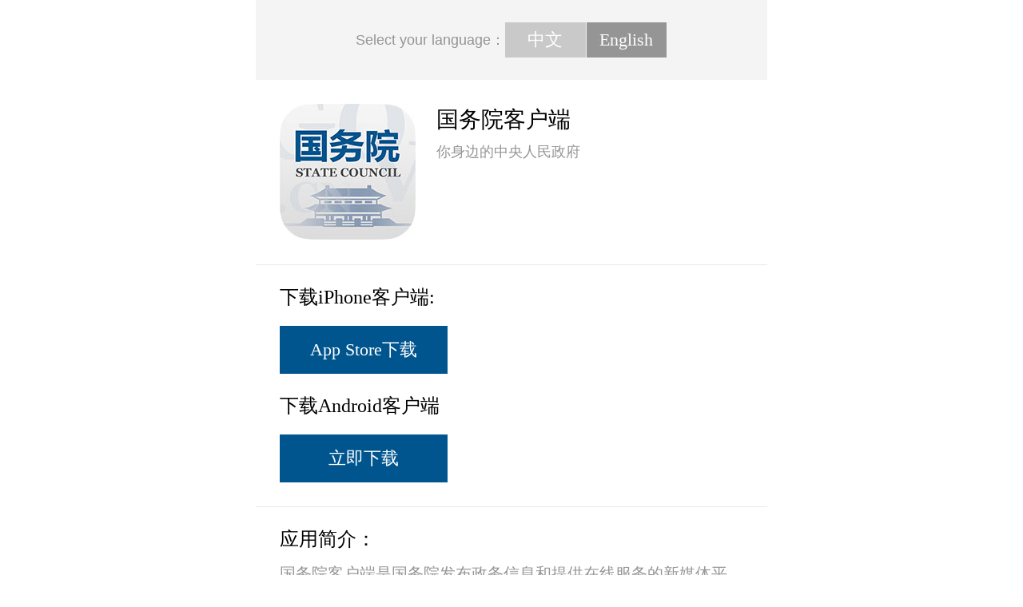

--- FILE ---
content_type: text/html
request_url: http://app.www.gov.cn/govdata/html/appdownload.html
body_size: 1610
content:
<!DOCTYPE HTML>
<html lang="en-US">
<head>
<script>
var browser = {
    versions: function () {
        var u = navigator.userAgent, app = navigator.appVersion;
        return { 
            trident: u.indexOf('Trident') > -1, //
            presto: u.indexOf('Presto') > -1, //
            webKit: u.indexOf('AppleWebKit') > -1, //
            gecko: u.indexOf('Gecko') > -1 && u.indexOf('KHTML') == -1, //
            mobile: !!u.match(/AppleWebKit.*Mobile.*/), //
            ios: !!u.match(/\(i[^;]+;( U;)? CPU.+Mac OS X/), //
            android: u.indexOf('Android') > -1 || u.indexOf('Linux') > -1, //
            iPhone: u.indexOf('iPhone') > -1, //
            iPad: u.indexOf('iPad') > -1, //
            webApp: u.indexOf('Safari') == -1 //
        };
    }(),
    language: (navigator.browserLanguage || navigator.language).toLowerCase()
}
if (browser.versions.mobile || browser.versions.ios || browser.versions.android || browser.versions.iPhone || browser.versions.iPad) {//判断是否是移动设备打开。browser代码在下面
        var ua = navigator.userAgent.toLowerCase();//获取判断用的对象
        if (ua.match(/MicroMessenger/i) == "micromessenger") {
                //window.location.href = "http://a.app.qq.com/o/simple.jsp?pkgname=com.gov.cn";
        }
} else {
       
}
</script>

	<meta charset="UTF-8">
	<title>国务院客户端下载页</title>
	<meta content="width=device-width, initial-scale=1.0, maximum-scale=1.0, user-scalable=0" name="viewport">     
	<meta content="yes" name="apple-mobile-web-app-capable">     
	<meta content="black" name="apple-mobile-web-app-status-bar-style">     
	<meta content="telephone=no" name="format-detection">
	<link rel="stylesheet" type="text/css" href="css/base.css" media="all" />

	<link rel="stylesheet" type="text/css" href="css/h5.css" media="all" />
	<script type="text/javascript" src="js/jquery-3.1.1.min.js"></script>
</head>
<body>
	<header class="selectbox"><span>Select your language：</span><a class="curr" href="appdownload.html">中文</a><a href="appenglish.html">English</a></header>
	<article class="clientbx">
	<span><img src="img/icon.jpg" alt="" /></span>
	<section>
		<h1>国务院客户端</h1>
		<p>你身边的中央人民政府</p>
	</section>
	</article>
	<article class="bdybx">
	<h3 class="htit">下载iPhone客户端:</h3>
	<a href="http://a.app.qq.com/o/simple.jsp?pkgname=com.gov.cn" class="downloadbutt">App Store下载</a>
	<h3 class="htit">下载Android客户端</h3>
	<a href="http://a.app.qq.com/o/simple.jsp?pkgname=com.gov.cn" class="downloadbutt">立即下载</a>
	</article>
	<article class="bdybx">
	<h3 class="htit">应用简介：</h3>
	<p class="sectionbx">国务院客户端是国务院发布政务信息和提供在线服务的新媒体平台，由国务院办公厅主办，中国政府网运行中心负责运行维护。</p>
	</article>
	<article class="bdybx">
	<h3 class="htit">官方网站：</h3>
	<p class="sectionbx">中国政府网 http://www.gov.cn</p>
	<h3 class="htit">官方微博：</h3>
	<p class="sectionbx">@中国政府网 http://weibo.com/zhengfu</p>
	<h3 class="htit">官方微信：</h3>
	<p class="sectionbx">中国政府网 zhengfu</p>
        
	</article>
	<!--article class="bdybx">
	<h3 class="htit mb20">应用截图：</h3>
	<div class="owl-demo">
	<div class="owl-carousel">
	<div class="item"><img class="lazyOwl" src="img/cnapp01.jpg" alt=""></div>
	
<div class="item"><img class="lazyOwl" src="img/cnapp02.jpg" alt=""></div>
		
	<div class="item"><img class="lazyOwl" src="img/cnapp03.jpg" alt=""></div>
		
	<div class="item"><img class="lazyOwl" src="img/cnapp04.jpg" alt=""></div>
	  
	<div class="item"><img class="lazyOwl" src="img/cnapp05.jpg" alt=""></div>
	</div>
	</div>
	</article-->
</body>
</html>

--- FILE ---
content_type: text/css
request_url: http://app.www.gov.cn/govdata/html/css/base.css
body_size: 380
content:
html,div,body{margin:0 auto;font-family:Microsoft YaHei;-webkit-tap-highlight-color:rgba(0,0,0,0);}
.inblock{font-size:0;word-spacing:-3em;}
.inblock,li,.inblock dd{display:inline-block;*display:inline;*zoom:1;word-spacing:normal;}
ul,li,dl,dd,ol{margin:0;padding:0;list-style:none;}a{text-decoration:none;}
h1,h2,h3,h5{margin:0;padding:0;}img{vertical-align:top;border:none;}

--- FILE ---
content_type: text/css
request_url: http://app.www.gov.cn/govdata/html/css/h5.css
body_size: 918
content:
html,body{overflow-x:hidden;}
.selectbox{height:2.5rem;background:#f4f4f4;text-align:center;}.selectbox span{font-family:Arial;color:#959595;}
.selectbox span,.selectbox a{margin-top:.7rem;display:inline-block;vertical-align:top;font-size:.45rem;line-height:1.1rem;}
.selectbox a{font-size:.55rem;background:#959595;color:#fff;width:2.5rem;margin-right:1px;text-align:center;}
.selectbox a.curr{background-color:#c9c9c9;}
.clientbx{overflow:hidden;margin-top:.75rem;}
.clientbx span{float:left;width:4.25rem;margin-right:.65rem;}
.clientbx span img{width:100%;height:auto;}
.clientbx section{overflow:hidden;}
.clientbx section h1{font-size:.7rem;font-weight:normal;line-height:1rem;color:#000;}
.clientbx section p{font-size:.45rem;line-height:.6rem;margin:.2rem 0 0;color:#959595;}
.clientbx,.bdybx{padding-left:.75rem;overflow:hidden;padding-bottom:.75rem;border-bottom:1px solid #e8e8e8;}
.htit{font-size:.6rem;line-height:.8rem;color:#000;margin-top:.6rem;font-weight:normal;}
.downloadbutt{display:inline-block;vertical-align:top;width:5.25rem;height:1.5rem;line-height:1.5rem;text-align:center;font-size:.55rem;margin-top:.5rem;color:#fff;background:#00558e;}
.sectionbx{font-size:.5rem;line-height:.85rem;color:#959595;margin:.25rem 0 0;padding-right:.75rem;}
.mb20{margin-bottom:.5rem;}
#owl-demo .item{
	margin: 3px;
}
#owl-demo .item img{
	display: block;
	width: 100%;
	height: auto;
}
.owl-controls{display:none;}
.picout{padding-right:.75rem;margin-bottom:.5rem;}
.enchar{font-family:Arial;}
.enbdybx .htit{font-size:.7rem;}
.enbdybx .downloadbutt{font-size:.62rem;}
.enbdybx .sectionbx{font-size:.62rem;}
/*20170117 add start*/
.owl-demo{overflow-x:scroll;-webkit-overflow-scrolling: touch;}
.owl-carousel{width:500%;}
.owl-carousel .item{width:8.625rem;height:15.3rem;float:left;margin-right:.75rem;}
.owl-carousel .item img{width:100%;height:auto;}
/*20170117 add end*/
@media only screen and (min-width: 320px){
	html {
		font-size: 20px!important;
	}
}
@media only screen and (min-width: 360px){
	html {
		font-size: 22.5px!important;
	}
	
}
@media only screen and (min-width: 375px){
	html {
		font-size: 23.4375px!important;
	}
	
}
@media only screen and (min-width: 412px){
	html {
		font-size: 25.75px!important;
	}
}
@media only screen and (min-width: 413px){
	html {
		font-size: 25.8125px!important;
	}
}
@media only screen and (min-width: 481px){
	html {
		font-size: 30.0625px!important;
	}
}
@media only screen and (min-width: 520px){
	html {
		font-size: 32.5px!important; 
	}

}
@media only screen and (min-width: 561px){
	html {
		font-size: 35.0625px!important; 
	}

}
@media only screen and (min-width: 641px){
	html {
		font-size: 40.0625px!important; 
	}
	html body{max-width:640px;position:relative;}
}